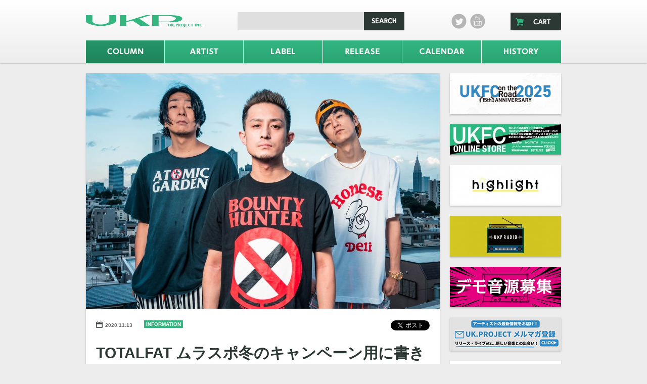

--- FILE ---
content_type: text/html; charset=UTF-8
request_url: http://ukproject.com/column/2020/11/20096/
body_size: 5883
content:
<!DOCTYPE html>
<!--[if lte IE 7 ]><html lang="ja" class="ieError"><![endif]-->
<!--[if IE 8 ]><html lang="ja" class="ie8"><![endif]-->
<!--[if IE 9 ]><html lang="ja" class="ie9"><![endif]-->
<!--[if (gt IE 9)|!(IE)]><!--><html lang="ja"><!--<![endif]-->
<head>
<meta charset="UTF-8" />
<meta http-equiv="X-UA-Compatible" content="IE=edge">
<title>TOTALFAT ムラスポ冬のキャンペーン用に書き下ろしたデジタルシングル「SCREAM ON THE BOARD!!」11/25(水)配信リリース決定！ | UK.PROJECT</title>
<meta name="description" content="" />
<meta name="keyword" content=""/>
<meta name="copyright" content="" />

<meta property="og:title" content="TOTALFAT ムラスポ冬のキャンペーン用に書き下ろしたデジタルシングル「SCREAM ON THE BOARD!!」11/25(水)配信リリース決定！ | " />
<meta property="og:type" content="article" />
<meta property="og:url" content="http://ukproject.comhttp://ukproject.com/column/2020/11/20096/" />
<meta property="og:description" content="     " />
<meta property="og:type" content="article" />
<meta property="og:image" content="http://ukproject.com/wordpress/wp-content/uploads/2020/11/M_X2841_S-1-220x146.jpg" />
<meta property="og:site_name" content="UK.PROJECT" />
<meta property="og:locale" content="ja_JP" />


<!--meta name="viewport" content="width=device-width, initial-scale=1.0, user-scalable=no"-->

<link href="http://ukproject.com/wordpress/wp-content/themes/theme_ukp/style.css" rel="stylesheet" type="text/css" media="all" />

<!--[if lt IE 9]><script src="http://html5shim.googlecode.com/svn/trunk/html5.js"></script><![endif]-->
<script type="text/javascript" src="http://ukproject.com/wordpress/wp-content/themes/theme_ukp/js/jquery.min.js" charset="utf-8"></script>
<script type="text/javascript" src="http://ukproject.com/wordpress/wp-content/themes/theme_ukp/js/jquery.gridalicious.custom.min.js" charset="utf-8"></script>
<script type="text/javascript" src="http://ukproject.com/wordpress/wp-content/themes/theme_ukp/js/ukp.js" charset="utf-8"></script>

<script>
  (function(i,s,o,g,r,a,m){i['GoogleAnalyticsObject']=r;i[r]=i[r]||function(){
  (i[r].q=i[r].q||[]).push(arguments)},i[r].l=1*new Date();a=s.createElement(o),
  m=s.getElementsByTagName(o)[0];a.async=1;a.src=g;m.parentNode.insertBefore(a,m)
  })(window,document,'script','//www.google-analytics.com/analytics.js','ga');

  ga('create', 'UA-36721146-1', 'ukproject.com');
  ga('send', 'pageview');

</script>

<!-- Global site tag (gtag.js) - Google Analytics -->
<script async src="https://www.googletagmanager.com/gtag/js?id=G-1LBS6MSLPE"></script>
<script>
  window.dataLayer = window.dataLayer || [];
  function gtag(){dataLayer.push(arguments);}
  gtag('js', new Date());

  gtag('config', 'G-1LBS6MSLPE');
</script>

<link rel='prev' title='【無料配信ライブ】井上鉄平(BAZRA)とらせん。a.k.a 上里洋志(Half-Life)の二人が出演「二人のビックSHOW!!」' href='http://ukproject.com/column/2020/11/20093/' />
<link rel='next' title='年内で閉店のZher the ZOO YOYOGIに 最高のロックバンド「KING BROTHERS」 が11月26日（木）に出演！！' href='http://ukproject.com/column/2020/11/20112/' />
<link rel='canonical' href='http://ukproject.com/column/2020/11/20096/' />
</head>

<body class="single single-column postid-20096 column" >

	<div id="wrap">

		<header id="headerArea">
			<div class="areaInner">

				<div class="headerArea-top">
					<h1 class="header-siteId">
						<a href="http://ukproject.com"><img src="http://ukproject.com/wordpress/wp-content/themes/theme_ukp/img/img-site_logo.png" height="36" width="232" alt="UK.PROJECT INC."></a>
					</h1>

					<div class="header-searchBox">

						<form action="http://ukproject.com/" method="get">
	<div class="prt-searchBox">
		<fieldset>
			<label for="search">Search in UK.PROJECT</label>
			<span class="inputSearch"><input type="text" name="s" id="search" value="" /></span>
			<span class="btnSearch"><input type="submit" value="SEARCH"></span>
		</fieldset>
	</div>
</form>
					</div>

					<div class="header-iconMenu">
						<ul>
							<li><a class="twitter" href="https://twitter.com/UK_PROJECT" target="_blank">twitter</a></li>
							<!--li><a class="facebook" href="#" target="_blank">facebook</a></li-->
							<li><a class="youtube" href="http://www.youtube.com/user/UKPROJECTofficial" target="_blank">Youtube</a></li>
						</ul>
					</div>

					<div class="header-cart">
						<a class="button-cart-header" href="http://ukproject.com/cart/cart.php?qp0=idx&qp1=v"><span>CART</span></a>
					</div>
				</div>

				<nav class="global-nav">
					<ul>
						<li><a class="column" href="http://ukproject.com/column/"><span>Column</span></a></li>
						<li><a class="ukp_artist" href="http://ukproject.com/ukp_artist/"><span>Artist</span></a></li>
						<li><a class="ukp_label" href="http://ukproject.com/ukp_label/"><span>Label</span></a></li>
						<li><a class="release" href="http://ukproject.com/release/"><span>Release</span></a></li>
						<li><a class="calendar" href="http://ukproject.com/calendar/"><span>Calendar</span></a></li>
						<li><a class="history" href="http://ukproject.com/history/"><span>History</span></a></li>
					</ul>
				</nav>

			</div>
		</header>
		<!-- /.headerArea -->


		<div id="contentsArea">
			<div class="areaInner">

				<div class="contentsArea-mainFrame">

										<article class="mdl-articleDetail">

																			<div class="mdl-articleDetail-topImage">
								<img width="700" height="466" src="http://ukproject.com/wordpress/wp-content/uploads/2020/11/M_X2841_S-1-700x466.jpg" class="attachment-medium wp-post-image" alt="_M_X2841_S (1)" />							</div>
						
						<header class="mdl-articleDetail-columnHeader ext-borderBottom">
							<div class="header-data">
								<div class="cell left">
									<time class="date" datetime="2020-11-13">2020.11.13</time>
									<p class="tag-column-information">information</p>
								</div>
								<div class="cell right">
									<div class="scialbtn">
										<a href="https://twitter.com/share" class="twitter-share-button" data-lang="ja">ツイート</a>
										<script>!function(d,s,id){var js,fjs=d.getElementsByTagName(s)[0],p=/^http:/.test(d.location)?'http':'https';if(!d.getElementById(id)){js=d.createElement(s);js.id=id;js.src=p+'://platform.twitter.com/widgets.js';fjs.parentNode.insertBefore(js,fjs);}}(document, 'script', 'twitter-wjs');</script>
									</div>

									<!--div id="fb-root"></div>
									<script>(function(d, s, id) {
									  var js, fjs = d.getElementsByTagName(s)[0];
									  if (d.getElementById(id)) return;
									  js = d.createElement(s); js.id = id;
									  js.src = "//connect.facebook.net/ja_JP/all.js#xfbml=1";
									  fjs.parentNode.insertBefore(js, fjs);
									}(document, 'script', 'facebook-jssdk'));</script>
									<div class="scialbtn"><div class="fb-like" data-href="http://ukproject.comhttp://ukproject.com/column/2020/11/20096/" data-width="100" data-layout="box_count" data-show-faces="false" data-send="false"></div></div-->
								</div>
							</div>
							<h1 class="mdl-articleDetail-columnHeader-title">TOTALFAT ムラスポ冬のキャンペーン用に書き下ろしたデジタルシングル「SCREAM ON THE BOARD!!」11/25(水)配信リリース決定！</h1>
															<div class="mdl-articleDetail-columnHeader-description">
								<p></p>
							</div>
							
						</header>

						<div class="mdl-articleDetail-body">
							<p>TOTALFATが雪山のスノーボーダーを熱く応援する冬のパワーソング2曲が収録のニューデジタルシングル「SCREAM ON THE BOARD!!」を11/25(水)に配信リリースする事を発表。</p>
<p>収録の2曲はムラサキスポーツ冬のキャンペーン「SNOWBOARD PARTY」に書き下ろした楽曲で、<br />
スピードや快感を求め、スリルに立ち向かうスノーボーダーの気持ちを歌っている。</p>
<p>本日よりムラサキスポーツではSANTA CRUZのスノーボードや、メンバーがムラサキスポーツでセレクトした超豪華商品があたるPREMIUM GIFT BOXプレゼントキャンペーンがスタート。<br />
この冬、TOTALFATと一緒にウィンタースポーツを盛り上げよう！</p>
<p><center><img src="http://ukproject.com/wordpress/wp-content/uploads/2020/11/202011_totalfat_web_1113-02.jpg" alt="202011_totalfat_web_1113-02" width="70%"  /></center></p>
<hr />
<p><strong>＜リリース情報＞</strong><br />
▼2020年11月25日(水)配信リリース（ダウンロード＆ストリーミング）<br />
TOTALFAT「SCREAM ON THE BOARD!!」</p>
<p><img src="http://ukproject.com/wordpress/wp-content/uploads/2020/11/Totalfat_SCREAMONTHE-BOARD-1.jpg" alt="TF" width="50%" /></p>
<p>01. Take Off!!<br />
02. Get Up Thrill Seekers</p>
<p>レーベル：RX-RECORDS / UK. PROJECT<br />
品番：RX-183</p>
<p>______________________________</p>
<p><strong>＜関連サイト＞</strong><br />
<a href="http://totalfat.net">TOTALFAT オフィシャルホームページ</a></p>
						</div>

											</article>
										<!-- //.mdl-articleDetail -->

					<section id="wrap-articleIndex">
						<div class='yarpp-related'>
<article class="mdl-articleTile">
	<header class="header">
		<div class="headBar">
							<h2 class="categoryTitle ext-release>">RELEASE</h2>
						<time datetime="2020-11-24">2020.11.24</time>
		</div>

					 <div class="thumbnail ex-space ">
				<a href="http://ukproject.com/item/20142/">
																	<img src="http://ukproject.com/wordpress/wp-content/uploads/2020/11/Totalfat_SCREAMONTHE-BOARD-1-220x220.jpg" alt="" />									</a>
			</div>
			<h1 class="title">
				<span class="title-top">
																		<span class="inline-sec"><a href="http://ukproject.com/ukp_artist/4225/">TOTALFAT</a></span>
															</span>
				<a href="http://ukproject.com/item/20142/">
					<span class="title-main">【デジタルシングル】SCREAM ON THE BOARD!!<!-- (34.8)--></span>
					<span class="title-bottom">2020.11.25 OUT</span>
				</a>
			</h1>

			</header>
	<div class="body">
		TOTALFATが雪山のスノーボーダーを熱く応援する冬のパワーソング2曲が収録のニューデジタルシングル「SCREAM ON THE BOARD!!」を11/25(水)に配信リリース。

収録の2曲はムラサキスポーツ冬のキャンペーン「SNOWBOARD PARTY」に書き下ろした楽曲で、スピードや快感を求め、スリルに立ち向かうスノーボーダーの気持ちを歌っている。
	</div>
</article><article class="mdl-articleTile">
	<header class="header">
		<div class="headBar">
							<h2 class="categoryTitle ext-information">INFORMATION</h2>
						<time datetime="2022-04-06">2022.04.06</time>
		</div>

									<div class="thumbnail">
					<a href="http://ukproject.com/column/2022/04/22872/">
						<img width="5120" height="3413" src="http://ukproject.com/wordpress/wp-content/uploads/2013/09/TOTALFAT2022SSmain.jpg" class="attachment-thumbnail-atcl-220 wp-post-image" alt="TOTALFAT2022SSmain" />					</a>
				</div>
						<h1 class="title"><a href="http://ukproject.com/column/2022/04/22872/"><span class="title-main">TOTALFAT <br />  5曲入りEP「BAND FOR HAPPY」5/13(金) 配信リリース決定！<!-- (33.9)--></span></a></h1>
			</header>
	<div class="body">
		     	</div>
</article><article class="mdl-articleTile">
	<header class="header">
		<div class="headBar">
							<h2 class="categoryTitle ext-information">INFORMATION</h2>
						<time datetime="2021-02-17">2021.02.17</time>
		</div>

									<div class="thumbnail">
					<a href="http://ukproject.com/column/2021/02/20477/">
						<img width="1300" height="867" src="http://ukproject.com/wordpress/wp-content/uploads/2021/01/M_X2841_S.jpg" class="attachment-thumbnail-atcl-220 wp-post-image" alt="_M_X2841_S" />					</a>
				</div>
						<h1 class="title"><a href="http://ukproject.com/column/2021/02/20477/"><span class="title-main">TOTALFAT結成21周年ワンマンライブ開催決定！<!-- (24)--></span></a></h1>
			</header>
	<div class="body">
		　　　　	</div>
</article><article class="mdl-articleTile">
	<header class="header">
		<div class="headBar">
							<h2 class="categoryTitle ext-information">INFORMATION</h2>
						<time datetime="2020-05-20">2020.05.20</time>
		</div>

									<div class="thumbnail">
					<a href="http://ukproject.com/column/2020/05/19352/">
						<img width="4461" height="2975" src="http://ukproject.com/wordpress/wp-content/uploads/2020/01/TOTALFAT_A_other_up2.jpg" class="attachment-thumbnail-atcl-220 wp-post-image" alt="TOTALFAT_A_other_up2" />					</a>
				</div>
						<h1 class="title"><a href="http://ukproject.com/column/2020/05/19352/"><span class="title-main">TOTALFAT、ライブハウスで再会できる日への願いを込めた新曲「夜明け待つ」配信スタート、MV公開！<!-- (23)--></span></a></h1>
			</header>
	<div class="body">
		   	</div>
</article><article class="mdl-articleTile">
	<header class="header">
		<div class="headBar">
							<h2 class="categoryTitle ext-information">INFORMATION</h2>
						<time datetime="2021-06-16">2021.06.16</time>
		</div>

									<div class="thumbnail">
					<a href="http://ukproject.com/column/2021/06/20997/">
						<img width="1920" height="1280" src="http://ukproject.com/wordpress/wp-content/uploads/2021/06/TOTALFAT2021SS_S-1.jpg" class="attachment-thumbnail-atcl-220 wp-post-image" alt="TOTALFAT2021SS_S (1)" />					</a>
				</div>
						<h1 class="title"><a href="http://ukproject.com/column/2021/06/20997/"><span class="title-main">TOTALFAT 秋のワンマンツアー発表！<!-- (22.9)--></span></a></h1>
			</header>
	<div class="body">
		     	</div>
</article><article class="mdl-articleTile">
	<header class="header">
		<div class="headBar">
							<h2 class="categoryTitle ext-information">INFORMATION</h2>
						<time datetime="2020-08-20">2020.08.20</time>
		</div>

									<div class="thumbnail">
					<a href="http://ukproject.com/column/2020/08/19730/">
						<img width="5168" height="3448" src="http://ukproject.com/wordpress/wp-content/uploads/2020/07/TF-AP-S.jpg" class="attachment-thumbnail-atcl-220 wp-post-image" alt="TF-AP-S" />					</a>
				</div>
						<h1 class="title"><a href="http://ukproject.com/column/2020/08/19730/"><span class="title-main">TOTALFAT グッズ付で限定受注販売したニューEP「WILL KEEP MARCHING」サブスク配信決定！<!-- (21.5)--></span></a></h1>
			</header>
	<div class="body">
		    	</div>
</article>
</div>
					</section>
					<!-- //.wrap-articleIndex -->

				</div>
				<!-- //.contentsArea-main -->



								<div class="contentsArea-subFrame" id="scrollFixWrap" >
					<div id="frameInnner">


						
							
																	<section class="mdl-sideBannerGroup">
										<ul>
																																																		<li><a href="http://ukproject.com/column/2025/03/28634/" target=""><img width="220" height="81" src="http://ukproject.com/wordpress/wp-content/uploads/2013/09/ukfc_banner_220px.jpg" class="attachment-thumbnail" alt="ukfc_banner_220px" /></a></li>
																																																				<li><a href="https://ukfc.shop/" target="Array"><img width="220" height="60" src="http://ukproject.com/wordpress/wp-content/uploads/2013/09/1000x275_8-220x60.jpg" class="attachment-thumbnail" alt="1000x275_8" /></a></li>
																																																				<li><a href="https://note.com/highlightjp" target="Array"><img width="220" height="81" src="http://ukproject.com/wordpress/wp-content/uploads/2020/09/a064dc7880be1b67099aba969f481fbf-220x81.jpg" class="attachment-thumbnail" alt="アートボード 1@3x-100" /></a></li>
																																																				<li><a href="https://ukp.lnk.to/UKP_Radio/" target="Array"><img width="220" height="81" src="http://ukproject.com/wordpress/wp-content/uploads/2020/07/2c65ded926f9f96d29926557444459a6-220x81.jpg" class="attachment-thumbnail" alt="アートボード 1@2x-100" /></a></li>
																																																				<li><a href="http://ukproject.com/demo/" target=""><img width="220" height="80" src="http://ukproject.com/wordpress/wp-content/uploads/2013/09/demo41.png" class="attachment-thumbnail" alt="デモ音源募集" /></a></li>
																																																				<li><a href="https://regssl.combzmail.jp/web/?t=mt23&amp;m=q87z" target="Array"><img width="220" height="66" src="http://ukproject.com/wordpress/wp-content/uploads/2013/09/banner-ukp-newsletter.png" class="attachment-thumbnail" alt="banner-ukp-newsletter" /></a></li>
																																														</ul>
									</section>
									<!-- //.mdl-sideBannerGroup -->

								
							
																	<div class="mdl-socialTile">
																					<a class="twitter-timeline"  width="220" height="450" href="https://twitter.com/UK_PROJECT" data-widget-id="370396321334562816" data-theme="light" data-link-color="#34b681" data-chrome="noheader nofooter noborders noscrollbar transparent">@UK_PROJECT からのツイート</a>
<script>!function(d,s,id){var js,fjs=d.getElementsByTagName(s)[0],p=/^http:/.test(d.location)?'http':'https';if(!d.getElementById(id)){js=d.createElement(s);js.id=id;js.src=p+"://platform.twitter.com/widgets.js";fjs.parentNode.insertBefore(js,fjs);}}(document,"script","twitter-wjs");</script>																			</div>
									<!-- //.mdl-socialTile -->
								
							
																	<section class="mdl-sideBannerGroup">
										<ul>
																																																		<li><a href="http://www.ukproject.com/que/" target="Array"><img width="220" height="80" src="http://ukproject.com/wordpress/wp-content/uploads/2013/09/club-que.png" class="attachment-thumbnail" alt="CLUB Que SHIMOKITAZAWA" /></a></li>
																																																				<li><a href="http://majix.jp/" target="Array"><img width="220" height="80" src="http://ukproject.com/wordpress/wp-content/uploads/2013/09/majix3.png" class="attachment-thumbnail" alt="下北沢発。新しい音楽、見つけよう。Majix" /></a></li>
																																																				<li><a href="http://ukproject.com/daizawamatsuri/" target=""><img width="220" height="80" src="http://ukproject.com/wordpress/wp-content/uploads/2013/09/5bd5b647c7fe318cb12a0e42474a8a68.jpg" class="attachment-thumbnail" alt="代沢まつりアイコン" /></a></li>
																																														</ul>
									</section>
									<!-- //.mdl-sideBannerGroup -->

								
																			
						<footer class="mdl-footerTile">
							<ul class="nav">
								<li><a href="http://ukproject.com">TOP</a></li>
								<li><a href="http://ukproject.com/column/">COLUMN</a></li>
								<li><a href="http://ukproject.com/ukp_artist/">ARTIST</a></li>
								<li><a href="http://ukproject.com/ukp_label/">LABEL</a></li>
								<li><a href="http://ukproject.com/release/">RELEASE</a></li>
								<li><a href="http://ukproject.com/calendar/">CALENDAR</a></li>
								<li><a href="http://ukproject.com/history/">HISTORY</a></li>
							</ul>
							<ul class="nav">
								<li><a href="http://ukproject.com/company/">会社概要</a></li>
								<li><a href="http://ukproject.com/asct/">特定商取引表記</a></li>
								<li><a href="http://ukproject.com/privacy/">プライバシーポリシー</a></li>
								<li><a href="http://ukproject.com/demo/">デモ音源募集</a></li>
								<li><a href="http://ukproject.com/contact/">お問い合わせ</a></li>
								<!--li><a href="#" target="_blank">UKPM</a></li>
								<li><a href="#" target="_blank">ライトエージェント</a></li-->
								<li><a href="http://www.ukproject.com/que/" target="_blank">CLUB Que</a></li>
								<li><a href="http://www.ukproject.com/zherthezoo/" target="_blank">Zher the ZOO YOYOGI</a></li>
								<li><a href="http://fu-chi-ku-chi.jp/" target="_blank">風知空知</a></li>
								<li><a href="http://majix.jp/" target="_blank">Majix</a></li>
							</ul>
							<p class="copy">©2013 UK.PROJECT INC.</p>

							<script type='text/javascript'>var _merchantSettings=_merchantSettings || [];_merchantSettings.push(['AT', '10ld6g']);(function(){var autolink=document.createElement('script');autolink.type='text/javascript';autolink.async=true; autolink.src='http://autolinkmaker.itunes.apple.com/js/itunes_autolinkmaker.js';var s=document.getElementsByTagName('script')[0];s.parentNode.insertBefore(autolink, s);})();</script>

						</footer>
						<!-- //.mdl-footerTile -->
					</div>
				</div>
				<!-- //.contentsArea-sub -->

			</div>
		</div>
		<!-- /#contentsArea -->


	</div>
	<!-- /#wrap -->





</body>
</html>

--- FILE ---
content_type: application/javascript
request_url: http://ukproject.com/wordpress/wp-content/themes/theme_ukp/js/jquery.gridalicious.custom.min.js
body_size: 2091
content:
/**
 * jQuery Grid-A-Licious(tm) v3.01
 *
 * Terms of Use - jQuery Grid-A-Licious(tm)
 * under the MIT (http://www.opensource.org/licenses/mit-license.php) License.
 *
 * Copyright 2008-2012 Andreas Pihlström (Suprb). All rights reserved.
 * (http://suprb.com/apps/gridalicious/)
 *
 */// Debouncing function from John Hann
// http://unscriptable.com/index.php/2009/03/20/debouncing-javascript-methods/
// Copy pasted from http://paulirish.com/2009/throttled-smartresize-jquery-event-handler/
(function(e,t){var n=function(e,t,n){var r;return function(){function u(){n||e.apply(s,o);r=null}var s=this,o=arguments;r?clearTimeout(r):n&&e.apply(s,o);r=setTimeout(u,t||150)}};jQuery.fn[t]=function(e){return e?this.bind("resize",n(e)):this.trigger(t)}})(jQuery,"smartresize");(function(e){e.Gal=function(t,n){this.element=e(n);this._init(t)};e.Gal.settings={selector:".item",width:225,gutter:20,animate:!1,animationOptions:{speed:200,duration:300,effect:"fadeInOnAppear",queue:!0,complete:function(){}}};e.Gal.prototype={_init:function(t){var n=this;this.name=this._setName(5);this.gridArr=[];this.gridArrAppend=[];this.gridArrPrepend=[];this.setArr=!1;this.setGrid=!1;this.setOptions;this.cols=0;this.itemCount=0;this.prependCount=0;this.isPrepending=!1;this.appendCount=0;this.resetCount=!0;this.ifCallback=!0;this.box=this.element;this.options=e.extend(!0,{},e.Gal.settings,t);this.gridArr=e.makeArray(this.box.find(this.options.selector));this.isResizing=!1;this.w=0;this.boxArr=[];this._setCols();this._renderGrid("append");e(this.box).addClass("gridalicious");e(window).smartresize(function(){n.resize()})},_setName:function(e,t){t=t?t:"";return e?this._setName(--e,"0123456789ABCDEFGHIJKLMNOPQRSTUVWXTZabcdefghiklmnopqrstuvwxyz".charAt(Math.floor(Math.random()*60))+t):t},_setCols:function(){this.cols=Math.floor(this.box.width()/this.options.width);diff=(this.box.width()-this.cols*this.options.width-this.options.gutter)/this.cols;w=(this.options.width+diff)/this.box.width()*100;this.w=w;for(var t=0;t<this.cols;t++){if(t==0||t==this.cols)var n=0;else var n=this.options.gutter;var r=e("<div></div>").addClass("galcolumn").attr("id","item"+t+this.name).css({paddingLeft:n,paddingBottom:this.options.gutter,"float":"left","-webkit-box-sizing":"border-box","-moz-box-sizing":"border-box","-o-box-sizing":"border-box","box-sizing":"border-box"});this.box.append(r)}this.box.find(e("#clear"+this.name)).remove();var i=e("<div></div>").css({clear:"both",height:"0",width:"0",display:"block"}).attr("id","clear"+this.name);this.box.append(i)},_renderGrid:function(t,n,r,i){var s=[],o=[],u=[],a=0,f=this.prependCount,l=this.appendCount,c=this.options.gutter,h=this.cols,p=this.name,d=0,v=e(".galcolumn").width();if(n){o=n;if(t=="append"){l+=r;a=this.appendCount}if(t=="prepend"){this.isPrepending=!0;a=Math.round(r%h);a<=0&&(a=h)}if(t=="renderAfterPrepend"){l+=r;a=r}}else{o=this.gridArr;l=e(this.gridArr).size()}e.each(o,function(n,r){var i=e(r),o="100%";i.hasClass("not-responsive")&&(o="auto");i.css({marginBottom:c,zoom:"1",filter:"alpha(opacity=0)",opacity:"0"}).find("img, object, embed, iframe").css({width:o,height:"auto",display:"block","margin-left":"auto","margin-right":"auto"});if(t=="prepend"){a--;e("#item"+a+p).prepend(i);s.push(i);a==0&&(a=h)}else{e("#item"+a+p).append(i);s.push(i);a++;a>=h&&(a=0);l>=h&&(l-=h)}});this.appendCount=l;this.itemCount=a;if(t=="append"||t=="prepend"){t=="prepend"&&this._updateAfterPrepend(this.gridArr,o);this._renderItem(s);this.isPrepending=!1}else this._renderItem(this.gridArr)},_collectItems:function(){var t=[];e(this.box).find(this.options.selector).each(function(n){t.push(e(this))});return t},_renderItem:function(t){var n=this.options.animationOptions.speed,r=this.options.animationOptions.effect,i=this.options.animationOptions.duration,s=this.options.animationOptions.queue,o=this.options.animate,u=this.options.animationOptions.complete,a=0,f=0;if(o===!0&&!this.isResizing){if(s===!0&&r=="ukpIndexEffect"){this.isPrepending&&t.reverse();e.each(t,function(r,s){setTimeout(function(){e(s).css({}).animate({opacity:"1.0",top:"0px"},i);f++;f==t.length&&u.call(undefined,t)},a*n);a++})}else if(s===!0&&r=="fadeInOnAppear"){this.isPrepending&&t.reverse();e.each(t,function(r,s){setTimeout(function(){e(s).animate({opacity:"1.0"},i);f++;f==t.length&&u.call(undefined,t)},a*n);a++})}else if(s===!1&&r=="fadeInOnAppear"){this.isPrepending&&t.reverse();e.each(t,function(n,r){e(r).animate({opacity:"1.0"},i);f++;f==t.length&&this.ifCallback&&u.call(undefined,t)})}s===!0&&!r&&e.each(t,function(n,r){e(r).css({opacity:"1",filter:"alpha(opacity=1)"});f++;f==t.length&&this.ifCallback&&u.call(undefined,t)})}else{e.each(t,function(t,n){e(n).css({opacity:"1",filter:"alpha(opacity=1)"})});this.ifCallback&&u.call(t)}},_updateAfterPrepend:function(t,n){var r=this.gridArr;e.each(n,function(e,t){r.unshift(t)});this.gridArr=r},resize:function(){this.box.find(e(".galcolumn")).remove();this._setCols();this.ifCallback=!1;this.isResizing=!0;this._renderGrid("append");this.ifCallback=!0;this.isResizing=!1},append:function(t){var n=this.gridArr,r=this.gridArrPrepend;e.each(t,function(e,t){n.push(t);r.push(t)});this._renderGrid("append",t,e(t).size())},prepend:function(t){this.ifCallback=!1;this._renderGrid("prepend",t,e(t).size());this.ifCallback=!0}};e.fn.gridalicious=function(t,n){typeof t=="string"?this.each(function(){var r=e.data(this,"gridalicious");r[t].apply(r,[n])}):this.each(function(){e.data(this,"gridalicious",new e.Gal(t,this))});return this}})(jQuery);